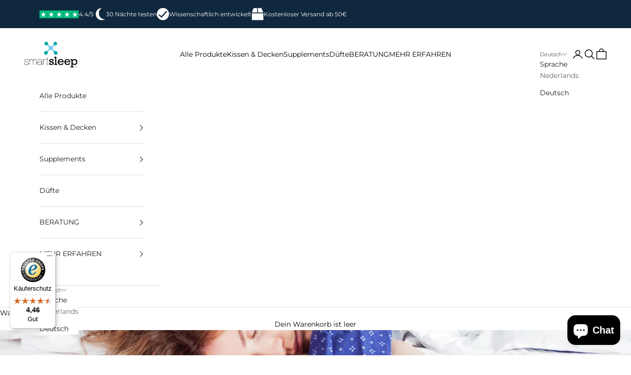

--- FILE ---
content_type: text/javascript
request_url: https://widgets.trustedshops.com/js/X5C57D3EDD91B2DA9379D335866168C0F.js
body_size: 1391
content:
((e,t)=>{const r={shopInfo:{tsId:"X5C57D3EDD91B2DA9379D335866168C0F",name:"smartsleep.com",url:"https://smartsleep.com/",language:"de",targetMarket:"DEU",ratingVariant:"WIDGET",eTrustedIds:{accountId:"acc-68d3ea51-4828-4d5c-b73f-49b2db4c32d6",channelId:"chl-c69d0463-a051-4dea-94f6-deff66a13210"},buyerProtection:{certificateType:"CLASSIC",certificateState:"PRODUCTION",mainProtectionCurrency:"EUR",classicProtectionAmount:100,maxProtectionDuration:30,plusProtectionAmount:2e4,basicProtectionAmount:100,firstCertified:"2019-10-16 17:01:40"},reviewSystem:{rating:{averageRating:4.46,averageRatingCount:945,overallRatingCount:2810,distribution:{oneStar:49,twoStars:30,threeStars:51,fourStars:127,fiveStars:688}},reviews:[{average:5,buyerStatement:"Lieferung erfolgte schnell, zuverlässig und in guter Qualität. Sehr zu empfehlen.",rawChangeDate:"2026-01-10T11:28:10.000Z",changeDate:"10.1.2026"},{average:5,buyerStatement:"toller Service, gute Qualität",rawChangeDate:"2026-01-02T11:52:02.000Z",changeDate:"2.1.2026",transactionDate:"23.12.2025"},{average:5,buyerStatement:"Super tolle Produkte! Sehr zu empfehlen! Für groß und klein !",rawChangeDate:"2026-01-02T09:56:55.000Z",changeDate:"2.1.2026",transactionDate:"23.12.2025"}]},features:["GUARANTEE_RECOG_CLASSIC_INTEGRATION","SHOP_CONSUMER_MEMBERSHIP","DISABLE_REVIEWREQUEST_SENDING","MARS_EVENTS","MARS_REVIEWS","REVIEWS_AUTO_COLLECTION","MARS_PUBLIC_QUESTIONNAIRE","MARS_QUESTIONNAIRE","PRODUCT_REVIEWS"],consentManagementType:"OFF",urls:{profileUrl:"https://www.trustedshops.de/bewertung/info_X5C57D3EDD91B2DA9379D335866168C0F.html",profileUrlLegalSection:"https://www.trustedshops.de/bewertung/info_X5C57D3EDD91B2DA9379D335866168C0F.html#legal-info",reviewLegalUrl:"https://help.etrusted.com/hc/de/articles/23970864566162"},contractStartDate:"2018-12-12 00:00:00",shopkeeper:{name:"Smart Sleep GmbH",street:"Alte Papierfabrik 20",country:"DE",city:"Erkrath",zip:"40699"},displayVariant:"full",variant:"full",twoLetterCountryCode:"DE"},"process.env":{STAGE:"prod"},externalConfig:{trustbadgeScriptUrl:"https://widgets.trustedshops.com/assets/trustbadge.js",cdnDomain:"widgets.trustedshops.com"},elementIdSuffix:"-98e3dadd90eb493088abdc5597a70810",buildTimestamp:"2026-01-21T05:27:53.074Z",buildStage:"prod"},a=r=>{const{trustbadgeScriptUrl:a}=r.externalConfig;let n=t.querySelector(`script[src="${a}"]`);n&&t.body.removeChild(n),n=t.createElement("script"),n.src=a,n.charset="utf-8",n.setAttribute("data-type","trustbadge-business-logic"),n.onerror=()=>{throw new Error(`The Trustbadge script could not be loaded from ${a}. Have you maybe selected an invalid TSID?`)},n.onload=()=>{e.trustbadge?.load(r)},t.body.appendChild(n)};"complete"===t.readyState?a(r):e.addEventListener("load",(()=>{a(r)}))})(window,document);

--- FILE ---
content_type: application/javascript; charset=utf-8
request_url: https://mediaintelligence.de/trck/etms/eatms.js?advertiser_id=180
body_size: 1062
content:
function eaTmsReferrer() {
    this.getScript = function (source, callback) {
        var script = document.createElement('script');
        var prior = document.getElementsByTagName('script')[0];
        script.async = 1;
        prior.parentNode.insertBefore(script, prior);

        script.onload = script.onreadystatechange = function (_, isAbort) {
            if (isAbort || !script.readyState || /loaded|complete/.test(script.readyState)) {
                script.onload = script.onreadystatechange = null;
                script = undefined;

                if (!isAbort) {
                    if (callback) callback();
                }
            }
        };

        script.src = source;
    }
    this.run = function() {
        var etmsUrl = 'https://mediaintelligence.de/trck/etms/eatms.js?advertiser_id=180&referrer=' + encodeURIComponent(window.location.href);
        eaTmsReferrer.getScript(etmsUrl);
    }
}

var eaTmsReferrer = new eaTmsReferrer();
eaTmsReferrer.run();

--- FILE ---
content_type: application/javascript; charset=utf-8
request_url: https://mediaintelligence.de/trck/etms/eatms.js?advertiser_id=180&referrer=https%3A%2F%2Fsmartsleep.com%2Fde-nl%2Fblogs%2Fschlafmagazin%2Fkann-man-zu-viel-schlafen
body_size: 43804
content:
function eaTms() {
    var _this = this;
  
    this.server_referrer = 'https://smartsleep.com/de-nl/blogs/schlafmagazin/kann-man-zu-viel-schlafen';
  
    this.criteria_js_referrer = '';
    this.subid_js_referrer = '';
    this.publisher_js_referrer = '';
    this.admedia_js_referrer = '';
    this.zone_js_referrer = '';
  
    this.criteria_server_referrer = '';
    this.subid_server_referrer = '';
    this.publisher_server_referrer = '';
    this.admedia_server_referrer = '';
    this.zone_server_referrer = '';
  
    this.session_id = '';
  
    this.rpc_url = '';
    if (this.rpc_url == '')
      this.rpc_url = '//mediaintelligence.de/trck/etms/rpc.json';
  
    this.triplet = '';
    this.triplet_cache = { };
    this.click_url = '';
  
    this.anychannel_id = '';
  
    this.seo_publisher_id = '';
    this.seo_project_id = '';
  
    this.referral_publisher_id = '';
    this.referral_project_id = '';
  
    this.is_seo = false;
    this.campaign_id = '1227';
  
    this.touchpoint_url = '';
    this.conversiontracking_url = '';
  
    this.isDirectTypein = true;
  
    this.basketFreeze = localStorage.getItem('eamTrck_BasketFreeze');
    this.localTime = parseInt(new Date() / 1000);
  
    
    
  
    this.init = function () {
      if(typeof eaTmsDocumentReferrer !== 'undefined') {
          this.referrer = eaTmsDocumentReferrer;
      } else {
      this.referrer = document.referrer;
      }
      this.href = window.location.href;
      this.referrer_get = this.getParams(this.referrer);
      this.server_referrer_get = this.getParams(this.server_referrer);
      this.href_get = this.getParams(this.href);
  
      if (typeof (sessionStorage) !== 'undefined' && sessionStorage.s_eamSessionId && sessionStorage.s_eamSessionId.length == 24) {
        this.session_id = sessionStorage.s_eamSessionId;
      } else if (typeof localStorage !== 'undefined' && localStorage.getItem('ls_eamSessionId') && localStorage.getItem('ls_eamSessionId').length == 24) {
        this.session_id = localStorage.getItem('ls_eamSessionId');
      }
  
      if (typeof sessionStorage !== 'undefined') {
        sessionStorage.s_eamSessionId = this.session_id;
      }
  
      if (typeof localStorage !== 'undefined') {
        localStorage.setItem('ls_eamSessionId', this.session_id);
      }
    };
  
    this.getReferrer = function() {
      return this.referrer;
    }
  
    this.setReferrer = function(referrer) {
      this.referrer = referrer;
      this.referrer_get = this.getParams(this.referrer);
    }
  
    this.getCookie = function (cname) {
      var name = cname + "=";
      var ca = document.cookie.split(';');
      for (var i = 0; i < ca.length; i++) {
        var c = ca[i];
        while (c.charAt(0) == ' ') c = c.substring(1);
        if (c.indexOf(name) == 0) return c.substring(name.length, c.length);
      }
      return "";
    };
  
      this.insertAndExecute = function (id, text) {
          domelement = document.getElementById(id);
          domelement.innerHTML = text;
  
          var scripts = [];
          ret = domelement.childNodes;
  
          var ret = Array.prototype.slice.call(ret);
  
          for (var i = 0; i < ret.length; i++) {
              if (scripts && _this.nodeName(ret[i], "script")) {
                  var src = '';
                  if (typeof ret[i].src != 'undefined') {
                      var src = ret[i].src;
                  }
                  var javascript = ret[i].parentNode ? ret[i].parentNode.removeChild(ret[i]) : ret[i];
                  scripts.push({src: src, javascript: javascript});
  
              }
          }
  
          for (script in scripts) {
              _this.evalScript(scripts[script]);
          }
      }
  
      this.nodeName = function (elem, name) {
          return elem.nodeName && elem.nodeName.toUpperCase() === name.toUpperCase();
      }
  
      this.evalScript = function (domelem) {
          var elem = domelem.javascript;
          if (typeof elem == 'undefined') {
              return false;
          }
  
          data = ( elem.text || elem.textContent || elem.innerHTML || "" );
  
          var head = document.getElementsByTagName("head")[0] || document.documentElement,
              script = document.createElement("script");
          script.type = "text/javascript";
  
          script.appendChild(document.createTextNode(data));
          if (domelem.src != '') {
              script.src = domelem.src;
          }
          head.insertBefore(script, head.firstChild);
          head.removeChild(script);
  
          if (elem.parentNode) {
              elem.parentNode.removeChild(elem);
          }
      }
  
    this.getParams = function (addr) {
      var params = new Array();
      if (addr.indexOf('?') !== -1) {
        addr = addr.split('?')[1].split('&');
        for (var i = 0; i < addr.length; i++) {
          var item = addr[i].split('=');
          if (item[0])
            params[item[0]] = (item[1]) ? item[1] : "";
        }
      } else if (addr.indexOf('#') !== -1) {
        addr = addr.split('#')[1].split('&');
        for (var i = 0; i < addr.length; i++) {
          var item = addr[i].split('=');
          if (item[0])
            params[item[0]] = (item[1]) ? item[1] : "";
        }
      }
      return params;
    };
  
    this.runByJsReferrer = function () {
      if (typeof this.href_get[this.criteria_js_referrer] !== 'undefined') {
        this.tripletCriteria = this.href_get[this.criteria_js_referrer];
      } else {
        return false;
      }
  
      if (typeof this.referrer_get[this.subid_js_referrer] !== 'undefined') {
        this.subid = this.referrer_get[this.subid_js_referrer];
      } else if (typeof this.href_get[this.subid_js_referrer] !== 'undefined') {
        this.subid = this.href_get[this.subid_js_referrer];
      }
  
      if (typeof this.referrer_get[this.publisher_js_referrer] !== 'undefined') {
        this.publisher = this.referrer_get[this.publisher_js_referrer];
      } else if (typeof this.href_get[this.publisher_js_referrer] !== 'undefined') {
        this.publisher = this.href_get[this.publisher_js_referrer];
      }
  
      if (typeof this.referrer_get[this.admedia_js_referrer] !== 'undefined') {
        this.admedia = this.referrer_get[this.admedia_js_referrer];
      } else if (typeof this.href_get[this.admedia_js_referrer] !== 'undefined') {
        this.admedia = this.href_get[this.admedia_js_referrer];
      }
  
      if (typeof this.referrer_get[this.zone_js_referrer] !== 'undefined') {
        this.zone = this.referrer_get[this.zone_js_referrer];
      } else if (typeof this.href_get[this.zone_js_referrer] !== 'undefined') {
        this.zone = this.href_get[this.zone_js_referrer];
      }
  
      return true;
    };
  
    this.runByServerReferrer = function () {
      if (typeof this.server_referrer_get[this.criteria_server_referrer] !== 'undefined') {
        this.tripletCriteria = this.server_referrer_get[this.criteria_server_referrer];
      } else {
        return false;
      }
  
      if (typeof this.server_referrer_get[this.subid_server_referrer] !== 'undefined') {
        this.subid = this.server_referrer_get[this.subid_server_referrer];
      }
  
      if (typeof this.server_referrer_get[this.publisher_server_referrer] !== 'undefined') {
        this.publisher = this.server_referrer_get[this.publisher_server_referrer];
      }
  
      if (typeof this.server_referrer_get[this.admedia_server_referrer] !== 'undefined') {
        this.admedia = this.server_referrer_get[this.admedia_server_referrer];
      }
  
      if (typeof this.server_referrer_get[this.zone_server_referrer] !== 'undefined') {
        this.zone = this.server_referrer_get[this.zone_server_referrer];
      }
  
      return true;
    };
  
    this.registerClick = function (triplet, replaceQuestionmark) {
      if (this.click_url != '') {
        this.click_url = this.click_url.replace('{$triplet}', triplet);
        this.click_url = this.click_url.replace('{$ref}', encodeURIComponent(this.referrer));
        this.click_url = this.click_url.replace('{$session_id}', this.session_id);
  
        if (typeof this.subid !== 'undefined') {
          var subid_url = '&subid=' + encodeURIComponent(this.subid);
        } else {
          var subid_url = '';
        }
  
        if (typeof this.publisher !== 'undefined') {
          var publisher_url = '&publisher=' + this.publisher;
        } else {
          var publisher_url = '';
        }
  
        if (typeof this.admedia !== 'undefined') {
          var admedia_url = '&admedia=' + this.admedia;
        } else {
          var admedia_url = '';
        }
  
        if (typeof this.zone !== 'undefined') {
          var zone_url = '&zone=' + this.zone;
        } else {
          var zone_url = '';
        }
  
        var params = this.getParams(window.location.href);
        if (typeof this.session_id !== 'undefined' && this.session_id != '' && this.session_id.length == 24) {
          var trs_url = '&trs=' + this.session_id;
        } else if (typeof params['emid'] !== 'undefined' && params['emid'] != '' && params['emid'].length == 24) {
          var trs_url = '&trs=' + params['emid'];
        } else {
          var trs_url = '';
        }
  
        if (typeof this.server_referrer !== 'undefined' && this.server_referrer != '') {
          var referrer_url = '&ref=' + encodeURIComponent(this.server_referrer);
        } else {
          var referrer_url = '';
        }
  
        if (typeof replaceQuestionmark !== 'undefined' && replaceQuestionmark == true) {
          var nth = 0;
          var url = this.click_url.replace(/\?/g, function (match, i, original) {
            nth++;
            return (nth === 2) ? "&" : match;
          });
          this.getScript(url + subid_url + publisher_url + admedia_url + trs_url + referrer_url + zone_url);
        } else {
          this.getScript(this.click_url + subid_url + publisher_url + admedia_url + trs_url + referrer_url + zone_url);
        }
      }
    }
  
    this.registerTouchpoint = function () {
      if (this.touchpoint_url != '') {
        this.touchpoint_url = this.touchpoint_url.replace('{$referrer}', encodeURIComponent(this.referrer));
        this.touchpoint_url = this.touchpoint_url.replace('{$session_id}', this.session_id);
        this.getScript(this.touchpoint_url);
      }
    }
  
    this.getScript = function (source, callback) {
      var script = document.createElement('script');
      var prior = document.getElementsByTagName('script')[0];
      script.async = 1;
      prior.parentNode.insertBefore(script, prior);
  
      script.onload = script.onreadystatechange = function (_, isAbort) {
        if (isAbort || !script.readyState || /loaded|complete/.test(script.readyState)) {
          script.onload = script.onreadystatechange = null;
          script = undefined;
  
          if (!isAbort) {
            if (callback) callback();
          }
        }
      };
  
      script.src = source;
    }
  
    this.serialize = function (obj, prefix) {
      var str = [];
      for (var p in obj) {
        if (obj.hasOwnProperty(p)) {
          var k = prefix ? prefix + "[" + p + "]" : p, v = obj[p];
          str.push(typeof v == "object" ?
            this.serialize(v, k) :
            encodeURIComponent(k) + "=" + encodeURIComponent(v));
        }
      }
      return str.join("&");
    }
  
    this.getJSON = function (path, data, success, error) {
      var xhr = new XMLHttpRequest();
      path = path + '?' + this.serialize(data);
      xhr.onreadystatechange = function () {
        if (xhr.readyState === XMLHttpRequest.DONE) {
          if (xhr.status === 200) {
            if (success)
              success(JSON.parse(xhr.responseText));
          } else {
            if (error)
              error(xhr);
          }
        }
      };
      xhr.open("GET", path, true);
      xhr.send();
    }
  
    this.getTriplet = function () {
      if (typeof this.tripletCriteria !== 'undefined') {
        var cache_criteria = this.tripletCriteria.trim().replace(' ', '');
        if (typeof this.triplet_cache[cache_criteria] != 'undefined') {
          this.registerClick(this.triplet_cache[cache_criteria]);
        } else {
          var tripletData = {
            triplet: this.tripletCriteria              
          };
  
          if(typeof this.publisher !== 'undefined' && this.publisher !== '') {
            tripletData.publisher = this.publisher;
          }
          
          this.getJSON(
            this.rpc_url,
            {
              function: 'getTriplet',
              data: tripletData
            },
            function (data) {
              eaTms.registerClick(data.triplet);
            }
          );
        }
      } else if (this.getCookie('trs') != '') {
        this.registerTouchpoint();
      }
    };
  
    this.runTracking = function () {
      if (this.conversiontracking_url != '') {
        var params = this.getParams(window.location.href);
        if (typeof basketOrderUUID != 'undefined' && basketOrderUUID != 'undefined' && basketOrderUUID != '') {
          this.conversiontracking_url = this.conversiontracking_url.replace('{$token}', basketOrderUUID);
          this.conversiontracking_url = this.conversiontracking_url.replace('{$ref}', encodeURIComponent(window.location.href));
          this.getScript(this.conversiontracking_url);
        } else if (typeof params['pagetype'] != 'undefined' && params['pagetype'] == 'checkout_step_thanks' && params['OrderID'] != '') {
          this.conversiontracking_url = this.conversiontracking_url.replace('{$token}', params['OrderID']);
          this.conversiontracking_url = this.conversiontracking_url.replace('{$ref}', encodeURIComponent(window.location.href));
          this.getScript(this.conversiontracking_url);
        } else if (typeof params['OrderID'] != 'undefined' && params['OrderID'] != '') {
          var source = $('head').html();
          var token = source.slice(source.search('basketOrderUUID'), source.indexOf(';', source.search('basketOrderUUID'))).split('="')[1].replace('"', '').trim();
          this.conversiontracking_url = this.conversiontracking_url.replace('{$token}', token);
          this.conversiontracking_url = this.conversiontracking_url.replace('{$ref}', encodeURIComponent(window.location.href));
          this.getScript(this.conversiontracking_url);
        }
      }
    };
  
    this.registerTrackingByReferrer = function (referrer) {
      this.getJSON(
        this.rpc_url,
        {
          function: 'getTripletByReferrer',
          data: {
            referrer: referrer
          }
        },
        function (data) {
          eaTms.registerClick(data.triplet);
        }
      );
    };
  
    this.isSearchReferrer = function (referrer) {
      return referrer.match(/^(https|http):\/\/www\.google\./g)
        || referrer.match(/^(http|https):\/\/www\.bing\./g)
        || referrer.match(/^(http|https):\/\/www\.yahoo\./g)
        || referrer.match(/^(http|https):\/\/www\.ecosia\./g)
        || referrer.match(/^(http|https):\/\/www\.baidu\./g)
        || referrer.match(/^(http|https):\/\/www\.duckduckgo\./g)
        || referrer.match(/^(http|https):\/\/www\.yandex\./g)
        || referrer.match(/^(http|https):\/\/www\.fireball\./g)
        || referrer.match(/^(http|https):\/\/www\.web\./g)
        || referrer.match(/^(http|https):\/\/www\.metager\./g)
        ;
    };
  
    this.runByDirectTypeIn = function () {
      eaTms.registerClick('?campaign_id=' + this.campaign_id + '&project_id=' + this.anychannel_id + '&admedia_alias=default&clicktype=first_click&noredir=js&timestamp=' + Date.now() + '&subid=' + encodeURIComponent(this.referrer), true);
    };
  
    this.runByReferral = function () {
      if(typeof this.server_referrer !== 'undefined' && this.server_referrer !== '') {
        var serverReferrer = new URL(this.server_referrer).hostname.split(".").slice(-2)[0];
      } else {
        var serverReferrer = '';
      }
      if (typeof this.referrer !== 'undefined' && this.referral_publisher_id > 0 && this.referrer !== '') {
        var jsReferrer = new URL(this.referrer).hostname.split(".").slice(-2)[0];      
        var projectAlias = new URL(this.referrer).hostname.split(".").slice(-2).join('.');      
        if (serverReferrer !== jsReferrer) {
          eaTms.registerClick('?campaign_id=' + this.campaign_id + '&publisher_id=' + this.referral_publisher_id + '&project_alias=' + projectAlias + '&admedia_alias=default&clicktype=referral_click&noredir=js&timestamp=' + Date.now(), true);
        }
      } else if (typeof this.referrer !== 'undefined' && this.referrer !== '' && this.referral_project_id > 0) {
        var jsReferrer = new URL(this.referrer).hostname.split(".").slice(-2)[0];      
        if (serverReferrer !== jsReferrer) {
          eaTms.registerClick('?campaign_id=' + this.campaign_id + '&project_id=' + this.referral_project_id + '&admedia_alias=default&subid=' + encodeURIComponent(this.referrer) + '&clicktype=referral_click&noredir=js&timestamp=' + Date.now(), true);
        }
      } 
    }
  
    this.runBySEO = function () {
      // run by seo and publisher id
      if (this.seo_publisher_id > 0 && this.isSearchReferrer(this.referrer)) {
        var seoURL = new URL(this.referrer).hostname.split(".").slice(-2).join(".");
        eaTms.registerClick('?campaign_id=' + this.campaign_id + '&publisher_id=' + this.seo_publisher_id + '&project_alias=' + seoURL + '&admedia_alias=default&clicktype=seo_click&noredir=js&timestamp=' + Date.now() + '&subid=' + encodeURIComponent(this.referrer), true);
        return true;
      }
  
      // run by seo and project id
      if (this.seo_project_id > 0 && this.isSearchReferrer(this.referrer)) {
        this.is_seo = true;
        eaTms.registerClick('?campaign_id=' + this.campaign_id + '&project_id=' + this.seo_project_id + '&admedia_alias=default&clicktype=seo_click&noredir=js&timestamp=' + Date.now() + '&subid=' + encodeURIComponent(this.referrer), true);
        return true;
      }
      return false;
    };
  
    this.run = function () {
      if (typeof this.basketFreeze == null || this.localTime > this.basketFreeze) {
        if (this.criteria_js_referrer != '') {
          if (this.runByJsReferrer() == false) {
            if (this.runBySEO() == false) {
              this.runByReferral();
            }
  
            if (this.isDirectTypein)
              this.runByDirectTypeIn();
          }
        }
  
        if (this.criteria_server_referrer != '') {
          if (this.runByServerReferrer() == false) {
            this.runBySEO();
            if (this.session_id == '')
              this.runByDirectTypeIn();
          }
        }
  
        this.triplet = this.getTriplet();
        this.runTracking();
      }
    };
  
    this.reRun = function () {
      if (this.criteria_js_referrer != '') {
        this.runByJsReferrer();
      }
      this.triplet = this.getTriplet();
      this.runTracking();
    };
  
    this.reloadTags = function (options) {
      if (options.consent == true) {
        var url = '//mediaintelligence.de/trck/etms/eatms.js?advertiser_id=180&referrer=https%3A%2F%2Fsmartsleep.com%2Fde-nl%2Fblogs%2Fschlafmagazin%2Fkann-man-zu-viel-schlafen';
        url = url.replace('&disable_tags=true', '');
        url = url.replace('?disable_tags=true', '');
        this.getScript(url);
      }
    };
  }
  
  var eaTmsTriggers = {
    addListenOn(listenerObject, executeFunction, trigger = 'click') {
      if (typeof(listenerObject) === 'object' && typeof(listenerObject.addEventListener) === 'function') {
        listenerObject.addEventListener(trigger, executeFunction);
      }
    },
    delListenOn(listenerObject, executeFunction, trigger = 'click') {
      if (typeof(listenerObject) === 'object' && typeof(listenerObject.addEventListener) === 'function') {
        listenerObject.removeEventListener(trigger, executeFunction);
      }
    }
  }
  
  function eaConvSys() {
    this.etrack_url = '//mediaintelligence.de/trck/etrack/';
    this.init = function () {
  
    };
  
    this.serializeObj = function (obj) {
      var str = '';
      for (var key in obj) {
        if (str != "") {
          str += "&";
        }
        str += key + "=" + encodeURIComponent(obj[key]);
      }
      return str;
    };
  
    this.addConversion = function (data) {
      var url = this.etrack_url + '?' + this.serializeObj(data);
  
      eaTms.getScript(url, function () {
      });
    };
  }
  
  
  if (typeof eaTms == 'function') {
    var eaTms = new eaTms();
    eaTms.init();
    eaTms.run();
  }
  
  if (typeof eaConvSys == 'function') {
    var eaConvSys = new eaConvSys();
    eaConvSys.init();
  }
  
  (function () {
    var getKey = 'emid'
    var storageKey = 'emid'
    var getValue = getParameterByName(getKey)
    if (getValue) {
      window.localStorage.setItem(storageKey, getValue)
    }
    function getParameterByName(e, n) { n || (n = window.location.href), e = e.replace(/[\[\]]/g, "\\$&"); var r = new RegExp("[?&]" + e + "(=([^&#]*)|&|#|$)").exec(n); return r ? r[2] ? decodeURIComponent(r[2].replace(/\+/g, " ")) : "" : null }
  })();
  
  (function () {
    var getKey = 'minid';
    var storageKey = 'minid';
  
    var emidCookieExpirationDays = 60;
    var emidCookieKey = 'minid';
    var emidCookieDomain = 'Subdomain';
  
    var re = /\.([^\.]+?)\.([^\.]+?)$/;
    var emidCookieDomain = re.exec(location.hostname);
  
    if (emidCookieDomain != null) {
      emidCookieDomain = emidCookieDomain[0];
    } else {
      var re = /\.([^\.]+?)$/;
      var emidCookieDomain = re.exec(location.hostname);
      if (emidCookieDomain != null)
        emidCookieDomain = emidCookieDomain[0];
    }
  
    var getValue = getParameterByName(getKey);
    if (getValue) {
      window.localStorage.setItem(storageKey, getValue);
      setEmidCookie(emidCookieKey, getValue, emidCookieExpirationDays, emidCookieDomain);
    }
  
    function setEmidCookie(cname, cvalue, exdays, cdomain) {
      var d = new Date();
      d.setTime(d.getTime() + (exdays * 24 * 60 * 60 * 1000));
      var expires = "Expires=" + d.toUTCString();
      document.cookie = cname + "=" + cvalue + ";" + expires + ";Path=/;SameSite=none;Domain=" + cdomain + ";Secure";
    }
  
    function getParameterByName(e, n) { n || (n = window.location.href), e = e.replace(/[[]]/g, "\$&"); var r = new RegExp("[?&]" + e + "(=([^&#]*)|&|#|$)").exec(n); return r ? r[2] ? decodeURIComponent(r[2].replace(/\+/g, " ")) : "" : null }
  })();
  
  (function () {
    var getKey = 'emid';
    var storageKey = 'emid';
  
    var emidCookieExpirationDays = 60;
    var emidCookieKey = 'emid';
    var emidCookieDomain = 'Subdomain';
  
    var re = /\.([^\.]+?)\.([^\.]+?)$/;
    var emidCookieDomain = re.exec(location.hostname);
  
    if (emidCookieDomain != null) {
      emidCookieDomain = emidCookieDomain[0];
    } else {
      var re = /\.([^\.]+?)$/;
      var emidCookieDomain = re.exec(location.hostname);
      if (emidCookieDomain != null)
        emidCookieDomain = emidCookieDomain[0];
    }
  
    var getValue = getParameterByName(getKey);
    if (getValue) {
      window.localStorage.setItem(storageKey, getValue);
      setEmidCookie(emidCookieKey, getValue, emidCookieExpirationDays, emidCookieDomain);
    }
  
    function setEmidCookie(cname, cvalue, exdays, cdomain) {
      var d = new Date();
      d.setTime(d.getTime() + (exdays * 24 * 60 * 60 * 1000));
      var expires = "Expires=" + d.toUTCString();
      document.cookie = cname + "=" + cvalue + ";" + expires + ";Path=/;SameSite=none;Domain=" + cdomain + ";Secure";
    }
  
    function getParameterByName(e, n) { n || (n = window.location.href), e = e.replace(/[[]]/g, "\$&"); var r = new RegExp("[?&]" + e + "(=([^&#]*)|&|#|$)").exec(n); return r ? r[2] ? decodeURIComponent(r[2].replace(/\+/g, " ")) : "" : null }
  })();
  
  (function () {
    const urlParams = new URLSearchParams(window.location.search);
    const source = urlParams.get('utm_source');
    const medium = urlParams.get('utm_medium');
    if (source || medium) {
      const cookieValue = source + '||' + medium;
      document.cookie = 'utm_source_medium=' + encodeURIComponent(cookieValue) + '; path=/; samesite=none; max-age=2592000; secure'; 
    }
  })();
var eaTmsDocumentBodyReady = typeof document.getElementsByTagName('body')[0] != 'undefined';!function(){var e=window.DomReady={},t=navigator.userAgent.toLowerCase(),o={version:(t.match(/.+(?:rv|it|ra|ie)[\/: ]([\d.]+)/)||[])[1],safari:/webkit/.test(t),opera:/opera/.test(t),msie:/msie/.test(t)&&!/opera/.test(t),mozilla:/mozilla/.test(t)&&!/(compatible|webkit)/.test(t)},n=!1,i=!1,a=[];function d(){if(!i&&(i=!0,a)){for(var e=0;e<a.length;e++)a[e].call(window,[]);a=[]}}function l(){if(!n){var e,t,a;if(n=!0,document.addEventListener&&!o.opera&&document.addEventListener("DOMContentLoaded",d,!1),o.msie&&window==top&&function(){if(!i){try{document.documentElement.doScroll("left")}catch(e){return void setTimeout(arguments.callee,0)}d()}}(),o.opera&&document.addEventListener("DOMContentLoaded",function(){if(!i){for(var e=0;e<document.styleSheets.length;e++)if(document.styleSheets[e].disabled)return void setTimeout(arguments.callee,0);d()}},!1),o.safari)!function(){if(!i)if("loaded"==document.readyState||"complete"==document.readyState){if(void 0===e){for(var t=document.getElementsByTagName("link"),o=0;o<t.length;o++)"stylesheet"==t[o].getAttribute("rel")&&e++;var n=document.getElementsByTagName("style");e+=n.length}document.styleSheets.length==e?d():setTimeout(arguments.callee,0)}else setTimeout(arguments.callee,0)}();t=d,a=window.onload,"function"!=typeof window.onload?window.onload=t:window.onload=function(){a&&a(),t()}}}e.ready=function(e,t){l(),i?e.call(window,[]):a.push(function(){return e.call(window,[])})},l()}();

function eaTmsLib() {
    var _this = this;
    this.insertAndExecute = function (id, text) {
        domelement = document.getElementById(id);
        domelement.innerHTML = text;

        var scripts = [];
        ret = domelement.childNodes;

        var ret = Array.prototype.slice.call(ret);

        for (var i = 0; i < ret.length; i++) {
            if (scripts && _this.nodeName(ret[i], "script")) {
                var src = '';
                if (typeof ret[i].src != 'undefined') {
                    var src = ret[i].src;
                }
                var javascript = ret[i].parentNode ? ret[i].parentNode.removeChild(ret[i]) : ret[i];
                scripts.push({src: src, javascript: javascript});

            }
        }

        for (script in scripts) {
            _this.evalScript(scripts[script]);
        }
    }

    this.nodeName = function (elem, name) {
        return elem.nodeName && elem.nodeName.toUpperCase() === name.toUpperCase();
    }

    this.evalScript = function (domelem) {
        var elem = domelem.javascript;
        if (typeof elem == 'undefined') {
            return false;
        }

        data = ( elem.text || elem.textContent || elem.innerHTML || "" );

        var head = document.getElementsByTagName("head")[0] || document.documentElement,
            script = document.createElement("script");
        script.type = "text/javascript";

        script.appendChild(document.createTextNode(data));
        if (domelem.src != '') {
            script.src = domelem.src;
        }
        head.insertBefore(script, head.firstChild);
        head.removeChild(script);

        if (elem.parentNode) {
            elem.parentNode.removeChild(elem);
        }
    }
}

var eaTmsStore = {
    localStoreSupport: function () {
        try {
            return 'localStorage' in window && window['localStorage'] !== null;
        } catch (e) {
            return false;
        }
    },
    set: function (name, value, days) {
        value = JSON.stringify(value);
        if (days) {
            var date = new Date();
            date.setTime(date.getTime() + (days * 24 * 60 * 60 * 1000));
            var expires = "; expires=" + date.toGMTString();
        }
        else {
            var expires = "";
        }
        if (this.localStoreSupport()) {
            localStorage.setItem(name, value);
        }
        else {
            document.cookie = name + "=" + value + expires + "; path=/";
        }
    },
    get: function (name) {
        if (this.localStoreSupport()) {
            ret = localStorage.getItem(name);
            ret = JSON.parse(ret);
            //console.log(typeof ret);
            switch (ret) {
                case 'true':
                    return true;
                case 'false':
                    return false;
                default:
                    return ret;
            }
        }
        else {
            var nameEQ = name + "=";
            var ca = document.cookie.split(';');
            for (var i = 0; i < ca.length; i++) {
                var c = ca[i];
                while (c.charAt(0) == ' ') c = c.substring(1, c.length);
                if (c.indexOf(nameEQ) == 0) {
                    ret = c.substring(nameEQ.length, c.length);
                    ret = JSON.parse(ret);
                    switch (ret) {
                        case 'true':
                            return true;
                        case 'false':
                            return false;
                        default:
                            return ret;
                    }
                }
            }
            return null;
        }
    },
    del: function (name) {
        if (this.localStoreSupport()) {
            localStorage.removeItem(name);
        }
        else {
            this.set(name, "", -1);
        }
    }
}
if (typeof eaTms == 'object') {
    var eaTmsLib = eaTms;
} else if (typeof eaTmsLib != 'object') {
    var eaTmsLib = new eaTmsLib();
}

var eaTmsTagFunction6970e6881eb53 = function() {
	try {      if(typeof window.eaTmsFired6970e6881eb53 === 'undefined') {          window.eaTmsFired6970e6881eb53 = true;		    var eaTrckElement6970e6881eb53 = document.createElement('div');
		    eaTrckElement6970e6881eb53.setAttribute('id', 'eaTrckElement6970e6881eb53');
		    document.getElementsByTagName('body')[0].appendChild(eaTrckElement6970e6881eb53);
		    eaTmsLib.insertAndExecute('eaTrckElement6970e6881eb53', '<!-- START_JS 581 --> <script async defer src="https://data.min-cdn.net/cless/847245.js"></script> <!-- END_JS 581 --> ');
      }	} catch(err) {			}};if(eaTmsDocumentBodyReady == true) { eaTmsTagFunction6970e6881eb53(); } else { DomReady.ready(eaTmsTagFunction6970e6881eb53); }!function(){var e=window.DomReady={},t=navigator.userAgent.toLowerCase(),o={version:(t.match(/.+(?:rv|it|ra|ie)[\/: ]([\d.]+)/)||[])[1],safari:/webkit/.test(t),opera:/opera/.test(t),msie:/msie/.test(t)&&!/opera/.test(t),mozilla:/mozilla/.test(t)&&!/(compatible|webkit)/.test(t)},n=!1,i=!1,a=[];function d(){if(!i&&(i=!0,a)){for(var e=0;e<a.length;e++)a[e].call(window,[]);a=[]}}function l(){if(!n){var e,t,a;if(n=!0,document.addEventListener&&!o.opera&&document.addEventListener("DOMContentLoaded",d,!1),o.msie&&window==top&&function(){if(!i){try{document.documentElement.doScroll("left")}catch(e){return void setTimeout(arguments.callee,0)}d()}}(),o.opera&&document.addEventListener("DOMContentLoaded",function(){if(!i){for(var e=0;e<document.styleSheets.length;e++)if(document.styleSheets[e].disabled)return void setTimeout(arguments.callee,0);d()}},!1),o.safari)!function(){if(!i)if("loaded"==document.readyState||"complete"==document.readyState){if(void 0===e){for(var t=document.getElementsByTagName("link"),o=0;o<t.length;o++)"stylesheet"==t[o].getAttribute("rel")&&e++;var n=document.getElementsByTagName("style");e+=n.length}document.styleSheets.length==e?d():setTimeout(arguments.callee,0)}else setTimeout(arguments.callee,0)}();t=d,a=window.onload,"function"!=typeof window.onload?window.onload=t:window.onload=function(){a&&a(),t()}}}e.ready=function(e,t){l(),i?e.call(window,[]):a.push(function(){return e.call(window,[])})},l()}();

function eaTmsLib() {
    var _this = this;
    this.insertAndExecute = function (id, text) {
        domelement = document.getElementById(id);
        domelement.innerHTML = text;

        var scripts = [];
        ret = domelement.childNodes;

        var ret = Array.prototype.slice.call(ret);

        for (var i = 0; i < ret.length; i++) {
            if (scripts && _this.nodeName(ret[i], "script")) {
                var src = '';
                if (typeof ret[i].src != 'undefined') {
                    var src = ret[i].src;
                }
                var javascript = ret[i].parentNode ? ret[i].parentNode.removeChild(ret[i]) : ret[i];
                scripts.push({src: src, javascript: javascript});

            }
        }

        for (script in scripts) {
            _this.evalScript(scripts[script]);
        }
    }

    this.nodeName = function (elem, name) {
        return elem.nodeName && elem.nodeName.toUpperCase() === name.toUpperCase();
    }

    this.evalScript = function (domelem) {
        var elem = domelem.javascript;
        if (typeof elem == 'undefined') {
            return false;
        }

        data = ( elem.text || elem.textContent || elem.innerHTML || "" );

        var head = document.getElementsByTagName("head")[0] || document.documentElement,
            script = document.createElement("script");
        script.type = "text/javascript";

        script.appendChild(document.createTextNode(data));
        if (domelem.src != '') {
            script.src = domelem.src;
        }
        head.insertBefore(script, head.firstChild);
        head.removeChild(script);

        if (elem.parentNode) {
            elem.parentNode.removeChild(elem);
        }
    }
}

var eaTmsStore = {
    localStoreSupport: function () {
        try {
            return 'localStorage' in window && window['localStorage'] !== null;
        } catch (e) {
            return false;
        }
    },
    set: function (name, value, days) {
        value = JSON.stringify(value);
        if (days) {
            var date = new Date();
            date.setTime(date.getTime() + (days * 24 * 60 * 60 * 1000));
            var expires = "; expires=" + date.toGMTString();
        }
        else {
            var expires = "";
        }
        if (this.localStoreSupport()) {
            localStorage.setItem(name, value);
        }
        else {
            document.cookie = name + "=" + value + expires + "; path=/";
        }
    },
    get: function (name) {
        if (this.localStoreSupport()) {
            ret = localStorage.getItem(name);
            ret = JSON.parse(ret);
            //console.log(typeof ret);
            switch (ret) {
                case 'true':
                    return true;
                case 'false':
                    return false;
                default:
                    return ret;
            }
        }
        else {
            var nameEQ = name + "=";
            var ca = document.cookie.split(';');
            for (var i = 0; i < ca.length; i++) {
                var c = ca[i];
                while (c.charAt(0) == ' ') c = c.substring(1, c.length);
                if (c.indexOf(nameEQ) == 0) {
                    ret = c.substring(nameEQ.length, c.length);
                    ret = JSON.parse(ret);
                    switch (ret) {
                        case 'true':
                            return true;
                        case 'false':
                            return false;
                        default:
                            return ret;
                    }
                }
            }
            return null;
        }
    },
    del: function (name) {
        if (this.localStoreSupport()) {
            localStorage.removeItem(name);
        }
        else {
            this.set(name, "", -1);
        }
    }
}
if (typeof eaTms == 'object') {
    var eaTmsLib = eaTms;
} else if (typeof eaTmsLib != 'object') {
    var eaTmsLib = new eaTmsLib();
}

var eaTmsTagFunction6970e6881eb6f = function() {
	try {      if(typeof window.eaTmsFired6970e6881eb6f === 'undefined') {          window.eaTmsFired6970e6881eb6f = true;		    var eaTrckElement6970e6881eb6f = document.createElement('div');
		    eaTrckElement6970e6881eb6f.setAttribute('id', 'eaTrckElement6970e6881eb6f');
		    document.getElementsByTagName('body')[0].appendChild(eaTrckElement6970e6881eb6f);
		    eaTmsLib.insertAndExecute('eaTrckElement6970e6881eb6f', '<!-- START_JS 587 --> <script type="text/javascript" charset="utf-8">    var _jsEl = document.createElement("script");    _jsEl.type = "text/javascript";    _jsEl.charset = "utf-8";    _jsEl.src = "https://ad4m.at/ekk1g9rk.js";    _jsEl.onload = function () {        ADVANCEDSTORE_MAGICTAG.config({            pageUrl: document.location.href,        });    };    (        document.getElementsByTagName("body")[0] ||        document.getElementsByTagName("head")[0]    ).appendChild(_jsEl);</script> <!-- END_JS 587 --> ');
      }	} catch(err) {			}};if(eaTmsDocumentBodyReady == true) { eaTmsTagFunction6970e6881eb6f(); } else { DomReady.ready(eaTmsTagFunction6970e6881eb6f); }!function(){var e=window.DomReady={},t=navigator.userAgent.toLowerCase(),o={version:(t.match(/.+(?:rv|it|ra|ie)[\/: ]([\d.]+)/)||[])[1],safari:/webkit/.test(t),opera:/opera/.test(t),msie:/msie/.test(t)&&!/opera/.test(t),mozilla:/mozilla/.test(t)&&!/(compatible|webkit)/.test(t)},n=!1,i=!1,a=[];function d(){if(!i&&(i=!0,a)){for(var e=0;e<a.length;e++)a[e].call(window,[]);a=[]}}function l(){if(!n){var e,t,a;if(n=!0,document.addEventListener&&!o.opera&&document.addEventListener("DOMContentLoaded",d,!1),o.msie&&window==top&&function(){if(!i){try{document.documentElement.doScroll("left")}catch(e){return void setTimeout(arguments.callee,0)}d()}}(),o.opera&&document.addEventListener("DOMContentLoaded",function(){if(!i){for(var e=0;e<document.styleSheets.length;e++)if(document.styleSheets[e].disabled)return void setTimeout(arguments.callee,0);d()}},!1),o.safari)!function(){if(!i)if("loaded"==document.readyState||"complete"==document.readyState){if(void 0===e){for(var t=document.getElementsByTagName("link"),o=0;o<t.length;o++)"stylesheet"==t[o].getAttribute("rel")&&e++;var n=document.getElementsByTagName("style");e+=n.length}document.styleSheets.length==e?d():setTimeout(arguments.callee,0)}else setTimeout(arguments.callee,0)}();t=d,a=window.onload,"function"!=typeof window.onload?window.onload=t:window.onload=function(){a&&a(),t()}}}e.ready=function(e,t){l(),i?e.call(window,[]):a.push(function(){return e.call(window,[])})},l()}();

function eaTmsLib() {
    var _this = this;
    this.insertAndExecute = function (id, text) {
        domelement = document.getElementById(id);
        domelement.innerHTML = text;

        var scripts = [];
        ret = domelement.childNodes;

        var ret = Array.prototype.slice.call(ret);

        for (var i = 0; i < ret.length; i++) {
            if (scripts && _this.nodeName(ret[i], "script")) {
                var src = '';
                if (typeof ret[i].src != 'undefined') {
                    var src = ret[i].src;
                }
                var javascript = ret[i].parentNode ? ret[i].parentNode.removeChild(ret[i]) : ret[i];
                scripts.push({src: src, javascript: javascript});

            }
        }

        for (script in scripts) {
            _this.evalScript(scripts[script]);
        }
    }

    this.nodeName = function (elem, name) {
        return elem.nodeName && elem.nodeName.toUpperCase() === name.toUpperCase();
    }

    this.evalScript = function (domelem) {
        var elem = domelem.javascript;
        if (typeof elem == 'undefined') {
            return false;
        }

        data = ( elem.text || elem.textContent || elem.innerHTML || "" );

        var head = document.getElementsByTagName("head")[0] || document.documentElement,
            script = document.createElement("script");
        script.type = "text/javascript";

        script.appendChild(document.createTextNode(data));
        if (domelem.src != '') {
            script.src = domelem.src;
        }
        head.insertBefore(script, head.firstChild);
        head.removeChild(script);

        if (elem.parentNode) {
            elem.parentNode.removeChild(elem);
        }
    }
}

var eaTmsStore = {
    localStoreSupport: function () {
        try {
            return 'localStorage' in window && window['localStorage'] !== null;
        } catch (e) {
            return false;
        }
    },
    set: function (name, value, days) {
        value = JSON.stringify(value);
        if (days) {
            var date = new Date();
            date.setTime(date.getTime() + (days * 24 * 60 * 60 * 1000));
            var expires = "; expires=" + date.toGMTString();
        }
        else {
            var expires = "";
        }
        if (this.localStoreSupport()) {
            localStorage.setItem(name, value);
        }
        else {
            document.cookie = name + "=" + value + expires + "; path=/";
        }
    },
    get: function (name) {
        if (this.localStoreSupport()) {
            ret = localStorage.getItem(name);
            ret = JSON.parse(ret);
            //console.log(typeof ret);
            switch (ret) {
                case 'true':
                    return true;
                case 'false':
                    return false;
                default:
                    return ret;
            }
        }
        else {
            var nameEQ = name + "=";
            var ca = document.cookie.split(';');
            for (var i = 0; i < ca.length; i++) {
                var c = ca[i];
                while (c.charAt(0) == ' ') c = c.substring(1, c.length);
                if (c.indexOf(nameEQ) == 0) {
                    ret = c.substring(nameEQ.length, c.length);
                    ret = JSON.parse(ret);
                    switch (ret) {
                        case 'true':
                            return true;
                        case 'false':
                            return false;
                        default:
                            return ret;
                    }
                }
            }
            return null;
        }
    },
    del: function (name) {
        if (this.localStoreSupport()) {
            localStorage.removeItem(name);
        }
        else {
            this.set(name, "", -1);
        }
    }
}
if (typeof eaTms == 'object') {
    var eaTmsLib = eaTms;
} else if (typeof eaTmsLib != 'object') {
    var eaTmsLib = new eaTmsLib();
}

var eaTmsTagFunction6970e6881eb83 = function() {
	try {      if(typeof window.eaTmsFired6970e6881eb83 === 'undefined') {          window.eaTmsFired6970e6881eb83 = true;		    var eaTrckElement6970e6881eb83 = document.createElement('div');
		    eaTrckElement6970e6881eb83.setAttribute('id', 'eaTrckElement6970e6881eb83');
		    document.getElementsByTagName('body')[0].appendChild(eaTrckElement6970e6881eb83);
		    eaTmsLib.insertAndExecute('eaTrckElement6970e6881eb83', '<!-- START_JS 589 --> <!-- Google tag (gtag.js) --><script async src="https://www.googletagmanager.com/gtag/js?id=G-PYBZBCGJNT"></script><script>  window.dataLayer = window.dataLayer || [];  function gtag(){dataLayer.push(arguments);}  gtag(\'js\', new Date());  gtag(\'config\', \'G-PYBZBCGJNT\');</script> <!-- END_JS 589 --> ');
      }	} catch(err) {			}};if(eaTmsDocumentBodyReady == true) { eaTmsTagFunction6970e6881eb83(); } else { DomReady.ready(eaTmsTagFunction6970e6881eb83); }

--- FILE ---
content_type: application/x-javascript
request_url: https://app.sealsubscriptions.com/shopify/public/status/shop/smartsleep-onlineshop.myshopify.com.js?1769006734
body_size: -287
content:
var sealsubscriptions_settings_updated='1765548185c';

--- FILE ---
content_type: application/javascript
request_url: https://data.min-cdn.net/cless/847245.js
body_size: 3287
content:
!function(){"use strict";function e(e,t){for(var n=0;n<t.length;n++){var r=t[n];r.enumerable=r.enumerable||!1,r.configurable=!0,"value"in r&&(r.writable=!0),Object.defineProperty(e,r.key,r)}}function t(e){return(t="function"==typeof Symbol&&"symbol"==typeof Symbol.iterator?function(e){return typeof e}:function(e){return e&&"function"==typeof Symbol&&e.constructor===Symbol&&e!==Symbol.prototype?"symbol":typeof e})(e)}function n(e,t){if(!(e instanceof t))throw new TypeError("Cannot call a class as a function")}function r(e,t){for(var n=0;n<t.length;n++){var r=t[n];r.enumerable=r.enumerable||!1,r.configurable=!0,"value"in r&&(r.writable=!0),Object.defineProperty(e,r.key,r)}}function i(e,t){return(i=Object.setPrototypeOf||function(e,t){return e.__proto__=t,e})(e,t)}function o(e){var t=function(){if("undefined"==typeof Reflect||!Reflect.construct)return!1;if(Reflect.construct.sham)return!1;if("function"==typeof Proxy)return!0;try{return Boolean.prototype.valueOf.call(Reflect.construct(Boolean,[],(function(){}))),!0}catch(e){return!1}}();return function(){var n,r=u(e);if(t){var i=u(this).constructor;n=Reflect.construct(r,arguments,i)}else n=r.apply(this,arguments);return a(this,n)}}function a(e,n){return!n||"object"!==t(n)&&"function"!=typeof n?c(e):n}function c(e){if(void 0===e)throw new ReferenceError("this hasn't been initialised - super() hasn't been called");return e}function u(e){return(u=Object.setPrototypeOf?Object.getPrototypeOf:function(e){return e.__proto__||Object.getPrototypeOf(e)})(e)}function l(e,t,n){return t in e?Object.defineProperty(e,t,{value:n,enumerable:!0,configurable:!0,writable:!0}):e[t]=n,e}var f=function(e){!function(e,t){if("function"!=typeof t&&null!==t)throw new TypeError("Super expression must either be null or a function");e.prototype=Object.create(t&&t.prototype,{constructor:{value:e,writable:!0,configurable:!0}}),t&&i(e,t)}(s,e);var t,a,u,f=o(s);function s(){var e;n(this,s);for(var t=arguments.length,r=new Array(t),i=0;i<t;i++)r[i]=arguments[i];return l(c(e=f.call.apply(f,[this].concat(r))),"vendorIdSegments",null),e}return t=s,(a=[{key:"getvendorIdSegments",value:function(){if(null!==this.vendorIdSegments)return this.vendorIdSegments;var e=new RegExp("(\\d+)-(\\d+)-(\\d+)-(\\d+)").exec(this.getVendorId());if(e&&e.length>=5)return this.vendorIdSegments={type:"full",campaign_id:e[1],publisher_id:e[2],project_id:e[3],admedia_id:e[4]},this.vendorIdSegments;var t=document.currentScript;try{var n,r=new URL(t.src),i=null==r||null===(n=r.searchParams)||void 0===n?void 0:n.get("advertiser_id");if(i)return this.vendorIdSegments={type:"advertiser_id",advertiser_id:i},this.vendorIdSegments}catch(e){}return{type:"full",campaign_id:"0",publisher_id:"0",project_id:"0",admedia_id:"0"}}},{key:"triggerEvent",value:function(e){var t=arguments.length>1&&void 0!==arguments[1]?arguments[1]:{},n=this.getvendorIdSegments(),r=new URL(s.TOUCHPOINT_PATH);switch(r.searchParams.append("consent","false"),r.searchParams.append("type",e),r.searchParams.append("t","img"),n.type){case"full":r.searchParams.append("campaign_id",n.campaign_id),r.searchParams.append("publisher_id",n.publisher_id),r.searchParams.append("project_id",n.project_id),r.searchParams.append("admedia_id",n.admedia_id);break;case"advertiser_id":r.searchParams.append("advertiser_id",n.advertiser_id)}for(var i in t)if(Object.prototype.hasOwnProperty.call(t,i)){var o=t[i];r.searchParams.set(i,o)}try{if("function"==typeof fetch)fetch(r.toString()+"&gs=fetch",{method:"GET",keepalive:!0,credentials:"include",mode:"no-cors"});else{var a=document.createElement("img");a.src=r.toString(),a.width=1,a.height=1,document.body.appendChild(a)}}catch(e){}}}])&&r(t.prototype,a),u&&r(t,u),s}(function(){function t(){var e,n,r;!function(e,t){if(!(e instanceof t))throw new TypeError("Cannot call a class as a function")}(this,t),r=null,(n="vendorId")in(e=this)?Object.defineProperty(e,n,{value:r,enumerable:!0,configurable:!0,writable:!0}):e[n]=r}var n,r,i;return n=t,(r=[{key:"setVendorId",value:function(e){this.vendorId=e}},{key:"getVendorId",value:function(){return this.vendorId}},{key:"triggerEvent",value:function(e){}},{key:"generateEventName",value:function(e){return"min_".concat(this.vendorId,"_").concat(e)}}])&&e(n.prototype,r),i&&e(n,i),t}());function s(e){return function(e){if(Array.isArray(e))return d(e)}(e)||function(e){if("undefined"!=typeof Symbol&&null!=e[Symbol.iterator]||null!=e["@@iterator"])return Array.from(e)}(e)||function(e,t){if(!e)return;if("string"==typeof e)return d(e,t);var n=Object.prototype.toString.call(e).slice(8,-1);"Object"===n&&e.constructor&&(n=e.constructor.name);if("Map"===n||"Set"===n)return Array.from(e);if("Arguments"===n||/^(?:Ui|I)nt(?:8|16|32)(?:Clamped)?Array$/.test(n))return d(e,t)}(e)||function(){throw new TypeError("Invalid attempt to spread non-iterable instance.\nIn order to be iterable, non-array objects must have a [Symbol.iterator]() method.")}()}function d(e,t){(null==t||t>e.length)&&(t=e.length);for(var n=0,r=new Array(t);n<t;n++)r[n]=e[n];return r}function v(e,t){for(var n=0;n<t.length;n++){var r=t[n];r.enumerable=r.enumerable||!1,r.configurable=!0,"value"in r&&(r.writable=!0),Object.defineProperty(e,r.key,r)}}function p(e,t,n){return t in e?Object.defineProperty(e,t,{value:n,enumerable:!0,configurable:!0,writable:!0}):e[t]=n,e}l(f,"TOUCHPOINT_PATH","https://trck.min-cdn.net/trck/etp/");var y=function(){function e(t,n){!function(e,t){if(!(e instanceof t))throw new TypeError("Cannot call a class as a function")}(this,e),p(this,"dataProviders",void 0),p(this,"context",void 0),p(this,"trackingService",void 0),p(this,"uniqueIdentifier",void 0),this.trackingService=t,this.uniqueIdentifier=n,this.dataProviders=new Set,this.context={}}var t,n,r;return t=e,(n=[{key:"addDataProvider",value:function(e){this.dataProviders.add(e)}},{key:"start",value:function(){var e=this,t=Array.from(this.dataProviders.values()).map((function(t){return t.invoke(e.uniqueIdentifier)}));this.context=Object.assign.apply(Object,[{}].concat(s(t))),this.trackingService.setVendorId(this.context.clessId)}},{key:"getContext",value:function(){return this.context}},{key:"triggerEvent",value:function(e){var t=arguments.length>1&&void 0!==arguments[1]?arguments[1]:{};return this.trackingService.triggerEvent(e,t)}}])&&v(t.prototype,n),r&&v(t,r),e}();function h(e,t){for(var n=0;n<t.length;n++){var r=t[n];r.enumerable=r.enumerable||!1,r.configurable=!0,"value"in r&&(r.writable=!0),Object.defineProperty(e,r.key,r)}}function m(e,t,n){return t in e?Object.defineProperty(e,t,{value:n,enumerable:!0,configurable:!0,writable:!0}):e[t]=n,e}function g(e){return(g="function"==typeof Symbol&&"symbol"==typeof Symbol.iterator?function(e){return typeof e}:function(e){return e&&"function"==typeof Symbol&&e.constructor===Symbol&&e!==Symbol.prototype?"symbol":typeof e})(e)}function b(e,t){if(!(e instanceof t))throw new TypeError("Cannot call a class as a function")}function _(e,t){for(var n=0;n<t.length;n++){var r=t[n];r.enumerable=r.enumerable||!1,r.configurable=!0,"value"in r&&(r.writable=!0),Object.defineProperty(e,r.key,r)}}function w(e,t,n){return(w="undefined"!=typeof Reflect&&Reflect.get?Reflect.get:function(e,t,n){var r=function(e,t){for(;!Object.prototype.hasOwnProperty.call(e,t)&&null!==(e=j(e)););return e}(e,t);if(r){var i=Object.getOwnPropertyDescriptor(r,t);return i.get?i.get.call(n):i.value}})(e,t,n||e)}function I(e,t){return(I=Object.setPrototypeOf||function(e,t){return e.__proto__=t,e})(e,t)}function P(e){var t=function(){if("undefined"==typeof Reflect||!Reflect.construct)return!1;if(Reflect.construct.sham)return!1;if("function"==typeof Proxy)return!0;try{return Boolean.prototype.valueOf.call(Reflect.construct(Boolean,[],(function(){}))),!0}catch(e){return!1}}();return function(){var n,r=j(e);if(t){var i=j(this).constructor;n=Reflect.construct(r,arguments,i)}else n=r.apply(this,arguments);return S(this,n)}}function S(e,t){return!t||"object"!==g(t)&&"function"!=typeof t?O(e):t}function O(e){if(void 0===e)throw new ReferenceError("this hasn't been initialised - super() hasn't been called");return e}function j(e){return(j=Object.setPrototypeOf?Object.getPrototypeOf:function(e){return e.__proto__||Object.getPrototypeOf(e)})(e)}function k(e,t,n){return t in e?Object.defineProperty(e,t,{value:n,enumerable:!0,configurable:!0,writable:!0}):e[t]=n,e}var E=function(e){!function(e,t){if("function"!=typeof t&&null!==t)throw new TypeError("Super expression must either be null or a function");e.prototype=Object.create(t&&t.prototype,{constructor:{value:e,writable:!0,configurable:!0}}),t&&I(e,t)}(o,e);var t,n,r,i=P(o);function o(){var e,t=arguments.length>0&&void 0!==arguments[0]?arguments[0]:null,n=arguments.length>1&&void 0!==arguments[1]?arguments[1]:null;return b(this,o),k(O(e=i.call(this)),"localStorageKey","vendorId"),k(O(e),"urlParamKey","min"),k(O(e),"url",void 0),null!==t&&(e.urlParamKey=t),e.url=null!==n?n:window.location.href,e}return t=o,(n=[{key:"invoke",value:function(e){var t=w(j(o.prototype),"invoke",this).call(this,e),n=this.getVendorIdFromLocalStorage(),r=this.getVendorIdFromUrl(new URL(this.url)),i="0";return r?(this.storeVendorIdInLocalStorage(r),i=r):n&&(i=n),Object.assign(t,{clessId:i})}},{key:"getVendorIdFromLocalStorage",value:function(){if(0!=this.uniqueIdentifier.length){var e="".concat(this.localStorageKey,"_").concat(this.uniqueIdentifier);return window.localStorage.getItem(e)}}},{key:"storeVendorIdInLocalStorage",value:function(e){var t="".concat(this.localStorageKey,"_").concat(this.uniqueIdentifier);0!=this.uniqueIdentifier.length&&window.localStorage.setItem(t,e)}},{key:"getVendorIdFromUrl",value:function(e){var t=this.urlParamKey;return e.searchParams.get(t)}}])&&_(t.prototype,n),r&&_(t,r),o}(function(){function e(){!function(e,t){if(!(e instanceof t))throw new TypeError("Cannot call a class as a function")}(this,e),m(this,"data",{}),m(this,"uniqueIdentifier",void 0)}var t,n,r;return t=e,(n=[{key:"invoke",value:function(e){return this.uniqueIdentifier=e,{}}},{key:"getUrlParam",value:function(e){return new URLSearchParams(window.location.search).get(e)}}])&&h(t.prototype,n),r&&h(t,r),e}()),R=new y(new f,"");R.addDataProvider(new E),R.start();var q=new URL(window.location).searchParams.has("min"),T=function(e){return window.localStorage.getItem(e)},x=function(e,t){return window.localStorage.setItem(e,t)},V=function(e){return window.localStorage.removeItem(e)},A=R.getContext();if(q&&A.clessId){T("min_qualified_visit_ac")||(x("min_qualified_visit_ac","true"),R.triggerEvent("visit_ac_tp"),console.info("[MIN] Visit"));var C=T("min_entry3");(null===C||Date.now()-C>3e3)&&(console.info("[MIN] restarted timer"),x("min_entry3",Date.now()));var U=T("min_entry6");(null===U||Date.now()-U>6e3)&&(console.info("[MIN] restarted timer"),x("min_entry6",Date.now()))}if(!T("min_qualified_visit_3_ac")){var D=null;D=setInterval((function(){var e=parseInt(T("min_entry3"));Date.now()-e>3e3&&(console.info("[MIN] Qualified Visit"),R.triggerEvent("visit_ac_tp_3_sec"),x("min_qualified_visit_3_ac","true"),V("min_entry3"),clearInterval(D))}),50)}if(!T("min_qualified_visit_6_ac")){var L=null;L=setInterval((function(){var e=parseInt(T("min_entry6"));Date.now()-e>6e3&&(console.info("[MIN] Qualified Visit"),R.triggerEvent("visit_ac_tp_6_sec"),x("min_qualified_visit_6_ac","true"),V("min_entry6"),clearInterval(L))}),50)}}();